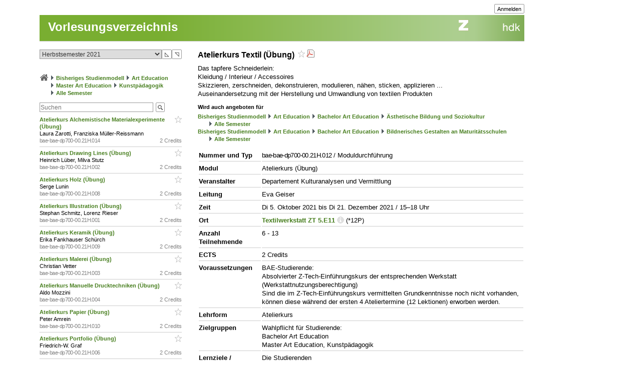

--- FILE ---
content_type: text/css
request_url: https://intern.zhdk.ch/app/css/typo3/tabs.css?9
body_size: 30
content:
@import url("../tabs.css?9");
